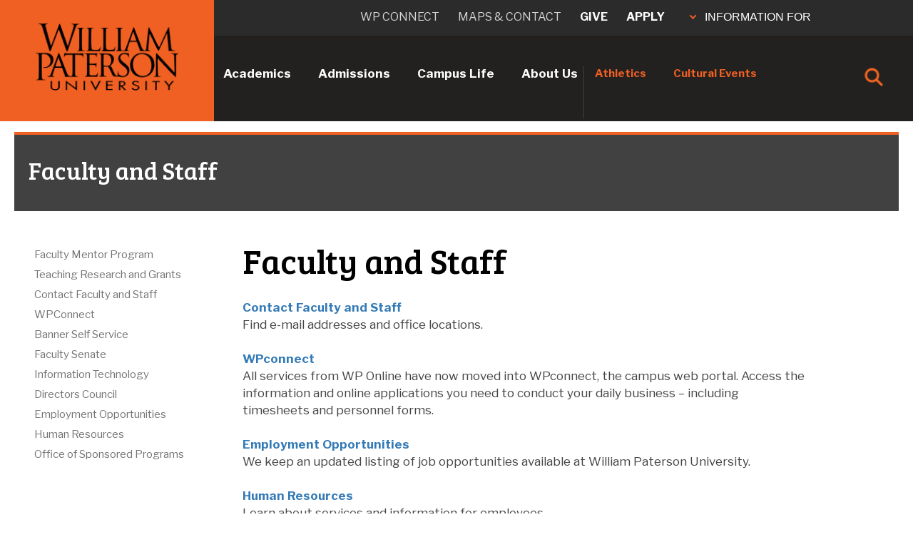

--- FILE ---
content_type: text/html;charset=UTF-8
request_url: https://www.wpunj.edu/faculty-and-staff/
body_size: 13386
content:
<!doctype html>
<html lang="en">
<head>



 






<!-- VERSION 2 10.31.23 -->

<meta charset="utf-8">
<meta http-equiv="X-UA-Compatible" content="IE=edge">
<meta name="viewport" content="width=device-width,initial-scale=1.0, maximum-scale=1.0">

<link rel="apple-touch-icon" href="/template/wp17/images/wp-button.png">



      <title>Faculty and Staff</title>
  
  <link rel="canonical" href="https://www.wpunj.edu/faculty-and-staff/" />
  <meta name="description" content="Faculty and Staff at William Paterson University of New Jersey" />








  <meta property="og:type" content="website" />
  <meta property="og:site_name" content="William Paterson University" />
  <meta property="og:url" content="https://www.wpunj.edu/faculty-and-staff/" />
  <meta property="og:title" content="Faculty and Staff" />
  <meta property="og:description" content="Faculty and Staff at William Paterson University of New Jersey" />
  <meta property="og:image" content="https://www.wpunj.edu/template/images/WP-Stacked-Logo-social.jpg" />
  <meta property="og:image:secure_url" content="https://www.wpunj.edu/template/images/WP-Stacked-Logo-social.jpg" />
  <meta property="og:image:width" content="1200" />
  <meta property="og:image:height" content="630" />
  <meta property="og:image:alt" content="William Paterson University mark" />


<!-- Twitter Card (mirror OG exactly) -->
<meta name="twitter:card" content="summary_large_image">
<meta name="twitter:site" content="@wpunj_edu">
<meta name="twitter:title" content="Faculty and Staff">
<meta name="twitter:description" content="Faculty and Staff at William Paterson University of New Jersey">
<meta name="twitter:image" content="https://www.wpunj.edu/template/images/WP-Stacked-Logo-social.jpg">
<meta name="twitter:image:alt" content="William Paterson University mark">


<link rel="preconnect" href="https://fonts.googleapis.com">
<link rel="preconnect" href="https://fonts.gstatic.com" crossorigin>
<link href="https://fonts.googleapis.com/css?family=Bree+Serif" rel="stylesheet" type="text/css">
<link href="https://fonts.googleapis.com/css?family=Oswald" rel="stylesheet" type="text/css">
<link href="https://fonts.googleapis.com/css?family=Open+Sans:400,700" rel="stylesheet">
<link href="https://fonts.googleapis.com/css?family=Open+Sans+Condensed:300,700" rel="stylesheet">
<link href="https://fonts.googleapis.com/css2?family=Libre+Franklin:ital,wght@0,100..900;1,100..900&display=swap" rel="stylesheet">
<link rel="stylesheet" href="https://use.typekit.net/jam1gzt.css">
<link rel="stylesheet" type="text/css" href="/template/ecus/css/animate.css">
<link rel="stylesheet" type="text/css" href="/template/ecus/css/liquid-slider.css">

<link href="//www.wpunj.edu/template/wp24/css/style.css"  rel="stylesheet" type="text/css">
<link href="//www.wpunj.edu/template/wp24/css/temp.css"  rel="stylesheet" type="text/css">
<link href="//www.wpunj.edu/template/wp24/css/btn.css"  rel="stylesheet" type="text/css">
<link href="//www.wpunj.edu/template/wp17/css/print.css"  rel="stylesheet" type="text/css">

<script src="//code.jquery.com/jquery-3.2.1.min.js"></script>
<script src="https://kit.fontawesome.com/e32e9c1070.js" crossorigin="anonymous"></script>
<script src="/template/wp21/accordion-new.js"></script>

<style>
@font-face {
  font-family: 'Strive-Regular';
  src: url('/template/wp24/fonts/Strive-Regular.otf') format('opentype');
}
</style>

<!-- Google Tag Manager (one copy) -->
<script>
(function(w,d,s,l,i){w[l]=w[l]||[];w[l].push({'gtm.start':
new Date().getTime(),event:'gtm.js'});var f=d.getElementsByTagName(s)[0],
j=d.createElement(s),dl=l!='dataLayer'?'&l='+l:'';j.async=true;j.src=
'https://www.googletagmanager.com/gtm.js?id='+i+dl;f.parentNode.insertBefore(j,f);
})(window,document,'script','dataLayer','GTM-KJ9PBLG');
</script>

<!-- Meta Pixel (both IDs, single loader) -->
<script>
!function(f,b,e,v,n,t,s){if(f.fbq)return;n=f.fbq=function(){n.callMethod?
n.callMethod.apply(n,arguments):n.queue.push(arguments)};if(!f._fbq)f._fbq=n;
n.push=n;n.loaded=!0;n.version='2.0';n.queue=[];t=b.createElement(e);t.async=!0;
t.src=v;s=b.getElementsByTagName(e)[0];s.parentNode.insertBefore(t,s)}
(window,document,'script','https://connect.facebook.net/en_US/fbevents.js');
fbq('init','2304197563077597');
fbq('init','156396723328886');
fbq('track','PageView');
</script>
<noscript>
  <img height="1" width="1" style="display:none"
       src="https://www.facebook.com/tr?id=2304197563077597&ev=PageView&noscript=1"/>
  <img height="1" width="1" style="display:none"
       src="https://www.facebook.com/tr?id=156396723328886&ev=PageView&noscript=1"/>
</noscript>



</head>

<body>

<div class="mMenuBtnSide">
   <img src="/template/wp24/images/mobile-menu-new.png" alt="mMenu" class="mMenuIcon" />
</div>

<div class="explorePageMenu"><span class="explorePageMenuArrow"></span>In this Section</div>

<!------------------------->
<!-- GLOBAL MOBILE MENU -->
<!------------------------>
<div class="globalMenuMobilePanel">

    <ul class="mobile-menu microMenuText">
      <li><a href="/academics/index.html" target="_parent">Academics</a></li>
      <li><a href="/admissions/index.html" target="_parent">Admissions</a></li>
      <li><a href="/campus-life/index.html" target="_parent">Campus Life</a></li>
      <li><a href="/about-us/index.html">About Us</a></li>
    </ul>
    
    <ul class="mobile-menu miniMenuText">
      <li><a href="//www.wpupioneers.com" target="_parent">Athletics</a></li>
      <li><a href="//www.wpunj.edu/wppresents/" target="_parent">Cultural Events</a></li>
    </ul>
    
    <div class="InfoMobileText">
      <p>INFORMATION FOR</p>
    </div>
    
    <ul class="smallMobileMenuText">
      <li><a href="/admissions/" target="_parent">Prospective Students</a></li>
      <li><a href="/enrolled/" target="_parent">Current Students</a></li>
      <li><a href="/faculty-and-staff/" target="_parent">Faculty & Staff</a></li>
      <li><a href="//www.wpunj.edu/parents-and-family/">Parents & Family</a></li>
      <li class="smallMobileMenuText"><a href="//www.wpunj.edu/giving/" target="_parent">Donors</a></li>
      <li class="smallMobileMenuText"><a href="//www.wpunj.edu/alumni/" target="_parent">Alumni</a></li>
      <li class="smallMobileMenuText"><a href="//www.wpunj.edu/community/" target="_parent">Our Local Community</a></li>
    </ul>
    
    <div class="divcontainIt">
        <div class="topdivContainIt">
            <div><a href="http://wpconnect.wpunj.edu" target="_parent">WP CONNECT</a></div>
            <div><a href="/directories/maps-and-contacts/index.html" target="_parent">MAPS & CONTACT</a></div>
        </div>
        <div class="bottomdivContainIt">
            <div><a href="https://www.wpunj.edu/giving/">GIVE</a></div>
            <div><a href="/admissions/apply-now.html">APPLY</a></div>
        </div>
    </div>
</div>
    

<!------------------------>
<!-- END GLOBAL MOBILE MENU -->
<!------------------------>


<div class="darkblackfill">

    <div class="smallMenuText mobile-menu" id="page-mobile-menu"> </div>

</div>



<!-- Mobile Menu End -->

<!-- Header -->
<header>
    <div id="topnav">
        <div class="orangebar">&nbsp;</div>
        <div class="logo">
            <a href="//www.wpunj.edu/home/index.html"><img src="/template/wp24/images/wpStackedBlack.png" alt="WP logo black" /></a>
        </div>   
        <div class="logoMobile">
            <a href="//www.wpunj.edu/home/index.html"><img src="/template/wp24/images/wp-two-line-logo.png" alt="WP logo two line" /></a>

            <!-- MOBILE SEARCH CONTAINER -->
            <div class="searchContainerOuterM">                     
                <div class="searchContainerM">
                    <div class="searchIconM" id="searchIconM"> <img class="searchImgM" 
                            src="[data-uri]"
                            alt="Search Icon" /> 
                    </div>
                <div class="closeIconM" id="closeIconM"> 
                    <img src="[data-uri]"> 
                </div>
                
                <div class="searchBarContainerM">
                    <form name="searchForm" id="searchForm" action="https://wpconnect.wpunj.edu/directories/search/" role="search">
                      <input name="q" id="headsearchfield2" maxlength="50" type="text" placeholder="Enter Search Criteria" aria-label="Search through the wpunj website">
                      <input type="hidden" name="domains" value="wpunj.edu">
                      <input type="hidden" name="sitesearch" value="wpunj.edu">
                    </form>
                    <div class="searchArrowM" id="search-ArrowM"> 
                        <img class="searchArrowImgM" width="40" height="40" onclick="submitSearchFormM();" 
                                    src="[data-uri]" 
                                    alt="Search Arrow" /> 
                    </div>
                </div>
            </div>
        </div>  
    </div> 
    <!-- END MOBILE SEARCH CONTAINER --> 
                       
                       
    <nav role="navigation">
		<ul class="top-menu">
      		<li>
      		    <a id="academicsBtn" href="//www.wpunj.edu/academics/index.html">Academics</a>
       		    <div class="hovermenu">
           	    	<div class="hoverback">
                        <div>
                    		<h5>Academic Programs</h5>
                            <ul>
                                <li><a href="/academics/index.html">Program Search</a></li>
                                <li><a href="//www.wpunj.edu/ucc/index.html">University Core Curriculum</a></li>
                                <li><a href="https://selfservice9.wpunj.edu/StudentRegistrationSsb/ssb/term/termSelection?mode=search">Course Offerings by Semester</a></li>
                                <li><a href="//www.wpunj.edu/registrar/registration/">Register for Classes</a></li>
                                <li><a href="https://academiccatalog.wpunj.edu/index.php">Undergraduate Catalog</a></li>
                                <li><a href="https://academiccatalog.wpunj.edu/index.php?catoid=43">Graduate Catalog</a></li>
                                <li><a href="//www.wpunj.edu/academics/online-degree-programs/index.html">Online Degree Programs</a></li>
                                <li><a href="//www.wpunj.edu/academics/alternate-credentials/index.html">Alternate Credentials</a></li>
                                <li><a href="/academics/undergraduate-research/">Student Research, Scholarship, and Creative Expression</a></li>
                            </ul>
                        </div>
                                
                        <div>
                            <h5>Academic Resources</h5>
                            <ul>
                                <li><a href="//www.wpunj.edu/academicsupport/">Academic Support Services</a></li>
                                <li><a href="//www.wpunj.edu/advisement-center/">Advisement Center</a></li>
                                <li><a href="//www.wpunj.edu/library/">Library</a></li>
                                <li><a href="//www.wpunj.edu/it/">Information Technology</a></li>
                                <li><a href="http://bb.wpunj.edu/">Blackboard</a></li>
                                <li><a href="/provost/calendars/index.html">Academic Calendar</a></li>
                                <li><a href="//www.wpunj.edu/career-center/">Career Development</a></li>
                                <li><a href="//www.wpunj.edu/career-center">Internships</a></li>
                                <li><a href="//www.wpunj.edu/cie/index.html">Center for International Education</a></li>
                                <li><a href="//www.wpunj.edu/cie/programs/">Study Abroad</a></li>
                                <li><a href="https://wpconnect.wpunj.edu/directories/staff-directory.cfm">Faculty & Staff Directory</a></li>
                            </ul>
                        </div>
                                
                                
                        <div>
                            <h5>Colleges & <br>Academic Units</h5>
                            <ul>
                                <li>
                                    <a href="//www.wpunj.edu/academics/colleges-departments.html">Colleges & Departments</a>
									<ul>
										<li><a href="//www.wpunj.edu/cpe/">College of Adult and Professional Studies</a></li>
										<li><a href="//www.wpunj.edu/cohss/">College of Arts, Humanities, and Social Sciences</a></li>
										<li><a href="//www.wpunj.edu/ccob/">Cotsakos College of Business</a></li>
										<li><a href="//www.wpunj.edu/coe/">College of Education</a></li>
										<li style="border:none;"><a href="//www.wpunj.edu/cosh/">College of Science and Health</a></li>
									</ul>
                                </li>
                                
                                
                                
								<li><a href="//www.wpunj.edu/mercer/index.html">WPUNJ at Mercer</a></li>
								<li><a href="/honors-program/index.html">Honors College</a></li>
                                <li><a href="//www.wpunj.edu/academics/special-programs.html">Special Programs</a></li>
                                <li><a href="//www.wpunj.edu/provost/">Office of the Provost</a></li>
                            </ul>
                        </div>
                                                              

            </li>
                        <li><a id="admissionsBtn" href="//www.wpunj.edu/admissions/index.html">Admissions</a>
                     		<div class="hovermenu">
                       			<div class="hoverback">
                       				<div><a href="//www.wpunj.edu/admissions/undergraduate/"><h5>Undergraduate Admissions</h5></a>
                                    <ul>
                      
					<li><a href="//www.wpunj.edu/admissions/undergraduate/apply.html" onclick="tclick('Undergraduate', 'applyTemplate');">Apply Now</a></li>
					<li><a href="//www.wpunj.edu/admissions/undergraduate/undergraduate-events.html">Visit Campus</a></li>
                                         <li><a href="//www.wpunj.edu/admissions/undergraduate/affording-wpu.html">Funding Your Education</a></li>
                                        <li><a href="/admissions/undergraduate/experience-wp/">Discover the WP Experience</a></li>
                                        <li><a href="https://apply.wpunj.edu/register/RequestInfo" onclick="tclick('Undergraduate', 'requestInfo');">Request Information </a></li>
					                    <li><a href="http://academiccatalog.wpunj.edu/index.php">Course Catalog</a></li>
                                         <li><a href="//www.wpunj.edu/admissions/undergraduate/check-my-status.html">My Application Status</a></li>
                                         <li><a href="https://wpunj.edu/admissions/international/freshman/index.html">International Students</a></li>
                                         <li><a href="//www.wpunj.edu/admissions/undergraduate/accepted-students/">Accepted Students</a></li>
					<li><a href="//www.wpunj.edu/admissions/undergraduate/school-counselors.html">School Counselors</a></li>
					<li><a href="//www.wpunj.edu/admissions/undergraduate/for-parents-and-family">Parents & Family</a></li>
					<li><a href="//www.wpunj.edu/admissions/undergraduate/contact.html">Contact Admissions</a></li>
                                    </ul>
                          </div>
                                
                                <div>
										<a href="//www.wpunj.edu/admissions/graduate/"><h5>Graduate Admissions</h5></a>
<ul>
    <li><a href="/admissions/graduate/about-us">About Us</a></li>
    <li><a href="/admissions/graduate/programs.html">Graduate Academic Programs</a></li>
    <li><a href="/admissions/graduate/how-to-apply">Apply Now</a></li>
    <li><a href="/admissions/graduate/prospective-students/my-status.html">My Application Status</a></li>
    <li><a href="/admissions/graduate/admitted-students">Admitted Students</a></li>
    <li><a href="/admissions/international/graduate/index.html">International Students</a></li>
    <li><a href="/admissions/graduate/prospective-students">Prospective Students</a></li>
    <li><a href="/admissions/graduate/events.html">Upcoming Events</a></li>
    <li><a href="/admissions/graduate/prospective-students/faq.html">FAQ</a></li>
</ul>
                             
                </div>
                                
                                
                                <div>
									<a href="//www.wpunj.edu/admissions/international/"><h5>International Students</h5></a>
                                    <ul>
                                        <li><a href="http://wpunj.edu/admissions/international/freshman/index.html">Freshman</a></li>
                                        <li><a href="http://wpunj.edu/admissions/international/transfer/index.html">Transfer</a></li>
                                        <li><a href="http://wpunj.edu/admissions/international/graduate/index.html">Graduate</a></li>
                                    </ul>

									<h5>Learn About WP</h5>
                                    <ul>
                                        <li><a href="/admissions/undergraduate/visit.html" onclick="tclick('Undergraduate', 'campusTour');">Visit the Campus</a></li>
                                        <li><a href="/virtualtour/">Take a Virtual Tour</a></li>
                                        <li><a href="/admissions/undergraduate/experience-wp/">Experience WP</a></li>
                                    </ul>
                </div>
                                
   
             			</li>
                        <li><a id="campuslifeBtn" href="//www.wpunj.edu/campus-life/index.html">Campus Life</a>
                     		<div class="hovermenu">
                       			<div class="hoverback">
                       				<div>
<h5>Activities</h5>
                                    <ul>
                                         <li><a href="http://pioneerlife.wpunj.edu/">Pioneer Life Portal</a></li>
                                         <li><a href="http://wpupioneers.com/">Athletics</a></li>
                                         <li><a href="//www.wpunj.edu/wppresents/">Arts on Campus</a></li>
                                         <li><a href="//www.wpunj.edu/campus-activities/">Campus Activities</a></li>
                                         <li><a href="/civic-engagement/">Civic Engagement</a></li>
                                         <li><a href="//www.wpunj.edu/directories/clubs-and-organizations.html">Clubs & Organizations</a></li>
                                         <li><a href="//www.wpunj.edu/reccenter/club-sports.html">Club Sports</a></li>
                                         <li><a href="//www.wpunj.edu/reccenter/index.html">Recreational Services</a></li>
                                         <li><a href="//www.wpunj.edu/sga/index.html">Student Government Association (SGA)</a></li>
                                         <li><a href="//www.wpunj.edu/calendar/index.html">Weekly Calendar</a></li>
                                    </ul>
<h5>Housing & Dining</h5>
                                    <ul>
                                         <li><a href="//www.wpunj.edu/hospitality/dining-services/">Dining Services</a></li>
                                         <li><a href="//www.wpunj.edu/hospitality/">Hospitality Services</a></li>
                                         <li><a href="//www.wpunj.edu/reslife/">Housing - Residence Life</a></li>
                                    </ul>

                             
                </div>
                                
                                
                                <div>
<h5>Transportation</h5>
                                    <ul>
                                         <li><a href="//www.wpunj.edu/commuter/">Commuter Services</a></li>
                                         <li><a href="//www.wpunj.edu/commuter/services.html">Transportation Services</a></li>
                                         <li><a href="//www.wpunj.edu/dotAsset/252750.pdf">WP Shuttle Bus Schedules [pdf]</a></li>
                                    </ul>

<h5>Resources</h5>
                                    <ul>
                                         <li><a href="//www.wpunj.edu/enrolled/student-development/index.html">Division of Student Development</a></li>
                                         <li><a href="//www.wpunj.edu/student-conduct/student-handbook/">Student Handbook (policies and resources)</a></li>
                                         <li><a href="http://www.bkstr.com/Home/10001-10151-1?demoKey=d">University Bookstore</a></li>
                                         <li><a href="//www.wpunj.edu/directories/offices-and-departments.html">Other Departments</a></li>
                                         <li><a href="//www.wpunj.edu/webmaster/contact.html">Website Comments</a></li>
                                    </ul>
                                    <!-- Equity and Inclusion -->
                                    <h5>Equity & Inclusion</h5>
                                    <ul>
                                         <li><a href="/Institutional-Equity-and-Diversity/">Division of Equity and Inclusion</a></li>
                                         <li><a href="/osdi/">Office for Student Diversity and Inclusion</a></li>
                                    </ul>
                                    <!-- /Equity and Inclusion -->
                </div>

   <div>
<h5>Services</h5>
                                    <ul>
                                         <li><a href="//www.wpunj.edu/accessibilityresourcecenter/">Accessibility Resource Center (Disability Services)</a></li>
                                         <li><a href="//www.wpunj.edu/career-center/">Career Development</a></li>
                                         <li><a href="/coe/child-development-center">Child Development Center</a></li>
                                         <li><a href="//www.wpunj.edu/enrolled/student-development/dean-of-students/">Dean of Students</a></li>
                                         <li><a href="//www.wpunj.edu/event-services/index.html">Events and Conference Services</a></li>
                                         <li><a href="/studentaccounts/">Student Accounts (Bursar)</a></li>
                                         <li><a href="/centerss/">Student Enrollment Services</a></li>
                                         <li><a href="//www.wpunj.edu/veterans/">Veteran/Military Services</a></li>
                                    </ul>
<h5>Health & Safety</h5>
                                         <ul>
                                         <li><a href="//www.wpunj.edu/police/">University Police</a></li>
                                         <li><a href="https://itwiki.wpunj.edu/index.php/Emergency_Notifications#Rave_Guardian_App">Rave Guardian Mobile App</a></li>
                                         <li><a href="//www.wpunj.edu/health-wellness/">Counseling, Health, & Wellness Center</a></li>
                                         <li><a href="//www.wpunj.edu/police/SafeWalkFlyer.pdf">Safe Walk Escort Service</a></li>
                                         </ul>

                </div>
                                
   
           				  </div>
                        </li>
                        <li><a id="aboutusBtn" href="//www.wpunj.edu/about-us/index.html">About Us</a>
                          <div class="hovermenu">
                          	<div class="hoverback">
                          		 <div>
<h5>What's Happening</h5>
                                         <ul>
                                           <li><a href="//www.wpunj.edu/news/">University News</a></li>
                                           <li><a href="//www.wpunj.edu/calendar/">Events Calendar</a></li>
                                           <li><a href="//www.wpunj.edu/wppresents/">Arts on Campus</a></li>
                                           <li><a href="//www.wpunj.edu/social-media/social-media-directory.html">Social Media Directory</a></li>
                                         </ul>
                            
<h5>Community</h5>
                                         <ul>
                                           <li><a href="/coe/child-development-center">Child Development Center</a></li>
                                           <li><a href="/civic-engagement/">Civic Engagement</a></li>
                                           <li><a href="/about-us/consumer-information.html">Consumer Information</a></li>
                                           <li><a href="/human-resources/jobs-careers-comp/employment-opportunities">Employment Opportunities</a></li>
                                           <li><a href="/about-us/hsi.html">Hispanic-Serving Institution</a></li>
                                           <li><a href="//www.wpunj.edu/community">Our Community</a></li>
                                           <li><a href="//www.wpunj.edu/police/">University Police</a></li>
										   <li><a href="/sustainability/">University Sustainability</a></li>
                                         </ul>
                             
                </div>




                                <div>
<h5>About WP</h5>
                                         <ul>
                                           <li><a href="https://wpconnect.wpunj.edu/directories/offices-standalone.cfm">All Departments</a></li>
                                           <li><a href="//www.wpunj.edu/about-us/university-facts.html">University Facts</a></li>
                                           <li><a href="//www.wpunj.edu/about-us/history/">Our History</a></li>
                                           <li><a href="//www.wpunj.edu/about-us/university-background.html">Our Background</a></li>
                                           <li><a href="//www.wpunj.edu/about-us/mission.html">Mission, Vision, and Core Values</a></li>
                                           <li><a href="//www.wpunj.edu/about-us/honors_awards.html">Honors and Awards</a></li>
                                           <li><a href="//www.wpunj.edu/annual-report">University Annual Report</a></li>  
                                           <li><a href="/institutional-effectiveness/accountability/student-achievements">Student Achievements</a></li>
                                           <li><a href="//www.wpunj.edu/virtualtour/">University Virtual Tour</a></li>
                                           <li><a href="//www.wpunj.edu/alumni/">Our Alumni</a></li>
                                           <li><a href="//www.wpunj.edu/giving/">Giving to WP</a></li>
                                           <li><a href="//www.wpunj.edu/policies/">University Policies</a></li>
                                           <li><a href="//www.wpunj.edu/about-us/public_record_request.html">Open Public Records Request</a></li>
                                           <li><a href="//www.wpunj.edu/about-us/strategic-planning.html">Strategic Plan</a></li>
                                         </ul>
                                         
                                         <!-- Diversity and Inclusion -->
                                    <h5>Equity & Inclusion</h5>
                                    <ul>
                                         <li><a href="/Institutional-Equity-and-Diversity/">Division of Equity and Inclusion</a></li>
                                         <li><a href="/osdi/">Office for Student Diversity and Inclusion</a></li>
                                    </ul>
                                    <!-- /Diversity and Inclusion -->
                             
                </div>


                                <div>
									<a href="//www.wpunj.edu/administration/"><h5>Administration</h5></a>
                                        <ul>
                                            <li><a href="//www.wpunj.edu/university/BoardOfTrustees/index.html">Board of Trustees</a></li>
                                            <li><a href="//www.wpunj.edu/president/">Office of the President</a></li>
                                            <li><a href="//www.wpunj.edu/provost/">Provost and Academic Affairs</a></li>
                                            <li><a href="//www.wpunj.edu/avp-administration/">Administration, Capital Planning, and Physical Plant Operations</a></li>
                                            <li><a href="//www.wpunj.edu/enrollment-mng/">Enrollment Management</a></li>
                                            <li><a href="/Institutional-Equity-and-Diversity/">Equity and Inclusion</a></li>
                                            <li><a href="//www.wpunj.edu/office-of-the-controller/">Finance and Controller</a></li>
                                            <li><a href="//www.wpunj.edu/general-counsel/">General Counsel</a></li>
                                            <li><a href="//www.wpunj.edu/human-resources/">Human Resources</a></li>
                                            <li><a href="//www.wpunj.edu/it/">Information Technology</a></li>
                                            <li><a href="//www.wpunj.edu/giving/">Institutional Advancement</a></li>
                                            <li><a href="//www.wpunj.edu/mpr/">Marketing and Public Relations</a></li>
                                            <li><a href="//www.wpunj.edu/strategic-initiatives-and-university-relations/">Strategic Initiatives and University Relations</a></li>
                                            <li><a href="//www.wpunj.edu/enrolled/student-development/">Student Development</a></li>
                                        </ul>
                             
                </div>




                        </li>
                        <li><a id="athleticsBtn" class="orangeGlobalMenu" href="http://wpupioneers.com/">Athletics</a></li>
                        <li><a class="orangeGlobalMenu" href="/culture/">Cultural Events</a></li>
                        <li>
                            <!-- SEARCH CONTAINER -->
<div class="searchContainer">
    <div class="searchIcon" id="searchIcon">
        <img class="searchImg" 
                src="[data-uri]"
                alt="Search Icon" />
    </div>
    <div class="closeIcon" id="closeIcon">
        <img 
            src="[data-uri]">
    </div>
    <div class="searchbarContainer">
        <form name="searchForm" id="searchForm" action="https://wpconnect.wpunj.edu/directories/search/" role="search">
            <input name="q" id="headsearchfield1" maxlength="50" type="text" placeholder="Enter Search Criteria" aria-label="Search through the wpunj website">
            <input type="hidden" name="domains" value="wpunj.edu">
            <input type="hidden" name="sitesearch" value="wpunj.edu">      
        </form>
        <div class="searchArrow" id="search-Arrow">
            <img class="searchArrowImg" width="40" height="40" onclick="submitSearchForm();" 
                src="[data-uri]" 
                alt="Search Arrow" />
        </div>
    </div>
</div>
                            <!-- END SEARCH CONTAINER -->
                        </li>
                    </ul>
              </nav>
              
              <div class="uppernavBkgnd">
              		<ul class="uppernav">
                        <li><a  href="http://wpconnect.wpunj.edu/">WP connect</a></li>
                        <li><a href="/directories/maps-and-contacts/index.html">Maps & Contact</a></li>
                        <li><a class="orangeGlobalMenu orangeGlobalMenuTop"  href="/giving/" >Give</a></li>
                        <li><a class="orangeGlobalMenu orangeGlobalMenuTop" href="//www.wpunj.edu/admissions/apply-now.html">Apply</a></li>
                        <li>
                         <button id="infoForTrigger" onclick="myFunction()">
    <span class="infoForArrow"></span> INFORMATION FOR
</button>

<div id="infoFor">
    <ul>
        <li><a href="//www.wpunj.edu/admissions">Prospective Students</a></li>
        <li><a href="//www.wpunj.edu/enrolled/">Current Students</a></li>
        <li><a href="//www.wpunj.edu/faculty-and-staff/">Faculty & Staff</a></li>
        <li><a href="//www.wpunj.edu/parents-and-family/">Parents & Family</a></li>
        <li><a href="//www.wpunj.edu/giving/">Donors</a></li>
        <li><a href="//www.wpunj.edu/alumni/">Alumni</a></li>
        <li><a href="//www.wpunj.edu/community/">Our Local Community</a></li>
    </ul>
</div>
                            
                        </li>
                        
                    </ul>
                    </div>
  <!-- script for MOBILE search container --> 
<script>
    $(document).ready(function () {
        const searchIconM = $("#searchIconM");
        const closeIconM = $("#closeIconM");
        const searchBarContainerM = $(".searchBarContainerM");

        // Hide the search bar container and show the search icon on page load
        searchBarContainerM.hide();
        closeIconM.hide();
        searchIconM.show();

        searchIconM.on("click", function () {
            searchBarContainerM.fadeIn(400); // 400 milliseconds
            closeIconM.show(); // No animation for close icon
            searchIconM.hide(); // No animation for search icon
            $('#headsearchfield2').focus(); // Focus the search field
        });

        closeIconM.on("click", function () {
            searchBarContainerM.fadeOut(400);
            closeIconM.hide(); // No animation for close icon
            searchIconM.show(); // No animation for search icon
        });

        // Add keydown event to the search field
        $('#headsearchfield2').keydown(function (event) {
            if (event.keyCode == 13) { // 13 is the Enter key
                event.preventDefault(); // Prevent the default form submit
                submitSearchFormM();
            }
        });
    });

function submitSearchFormM() {
    const searchField = document.getElementById('headsearchfield2');
    const searchTerm = searchField.value.trim();
    if (searchTerm !== '') {
        window.location.href = 'https://wpconnect.wpunj.edu/directories/search/?q=' + encodeURIComponent(searchTerm);
    } else {
        alert('Please enter a search term.');
    }
}
</script>                  
<!-- script for search container --> 
<script>
    $(document).ready(function () {
        const searchIcon = $("#searchIcon");
        const closeIcon = $("#closeIcon");
        const searchBarContainer = $(".searchbarContainer");

        // Hide the search bar container and show the search icon on page load
        searchBarContainer.hide();
        closeIcon.hide();
        searchIcon.show();

        searchIcon.on("click", function () {
            searchBarContainer.fadeIn(400); // 400 milliseconds
            closeIcon.show(); // No animation for close icon
            searchIcon.hide(); // No animation for search icon
            $('#headsearchfield1').focus(); // Focus the search field
        });

        closeIcon.on("click", function () {
            searchBarContainer.fadeOut(400);
            closeIcon.hide(); // No animation for close icon
            searchIcon.show(); // No animation for search icon
        });

        // Add keydown event to the search field
        $('#headsearchfield1').keydown(function (event) {
            if (event.keyCode == 13) { // 13 is the Enter key
                event.preventDefault(); // Prevent the default form submit
                submitSearchForm();
            }
        });
    });

function submitSearchForm() {
    const searchField = document.getElementById('headsearchfield1');
    const searchTerm = searchField.value.trim();
    if (searchTerm !== '') {
        window.location.href = 'https://wpconnect.wpunj.edu/directories/search/?q=' + encodeURIComponent(searchTerm);
    } else {
        alert('Please enter a search term.');
    }
}

</script>



<!-- script for information for panel -->
<script>
function myFunction() {
    $("#infoFor").slideToggle("slow");
}
</script>  

<!-- script for global mobile menu panel -->
  <script>
$(document).ready(function() {
    $('.mMenuBtnSide').click(function() {
        $('.globalMenuMobilePanel').slideToggle('slow');
    });

});

</script>
                
                  
        	</div>                               
        </header>   
        
        

        
          <div class="header-spacer" >&nbsp;</div>
   

<section id="heading" >
<h2>Faculty and Staff</h2>
              
</section>

  <div class="site-wrap" >



<!-- page menu --->

<div id="secondmenu" aria-hidden="true" >
<div class="darkblackfill menu">
</div> 

</div>


<!-- global mobile menu --->
<div>
  </div>
  <script>
$(document).ready(function() {
    $('.explorePageMenu').click(function() {
        $('.darkblackfill').slideToggle('slow');
    });

    $(window).resize(function() {
        if ($(window).width() > 1024) {
            $('.darkblackfill').slideUp('slow');
        }
    });
});

</script>




 <main role="main">          
 <section class="subpage content">
     <div class="container-fluid clearfix padding" >
        <div class="row" >
        
        
         
     
        
        
        <div class="col-md-2 col-fix-2" >
                  
                  



 
  








    
    
            
                
           
        
        
     	




            
    











       <div class="menu-nav" role="navigation">
    
<ul>
      
     <li>       <a href='/faculty-and-staff/faculty-mentor-program' target='_self'>Faculty Mentor Program</a>
            
                      </li>
      
     <li>       <a href='http://www.wpunj.edu/faculty-and-staff/teaching_research_grants.html' target='_self'>Teaching Research and Grants</a>
            
                      </li>
      
     <li>       <a href='https://wpconnect.wpunj.edu/directories/staff-directory.cfm' target='_self'>Contact Faculty and Staff</a>
            
                      </li>
      
     <li>       <a href='https://wpconnect.wpunj.edu' target='_self'>WPConnect</a>
            
                      </li>
      
     <li>       <a href='https://selfservice9.wpunj.edu/EmployeeSelfService/ssb/hrDashboard#/hrDashboard' target='_self'>Banner Self Service</a>
            
                      </li>
      
     <li>       <a href='http://www.wpunj.edu/senate/' target='_self'>Faculty Senate</a>
            
                      </li>
      
     <li>       <a href='http://www.wpunj.edu/it/' target='_self'>Information Technology</a>
            
                      </li>
      
     <li>       <a href='http://www.wpunj.edu/directors-council/' target='_self'>Directors Council</a>
            
                      </li>
      
     <li>       <a href='http://webapps.wpunj.edu//emps/jobs/positions.cfm?category=A' target='_self'>Employment Opportunities</a>
            
                      </li>
      
     <li>       <a href='http://wpunj.edu/human-resources' target='_self'>Human Resources</a>
            
                      </li>
      
     <li>       <a href='http://www.wpunj.edu/osp/' target='_self'>Office of Sponsored Programs</a>
            
                      </li>
  </ul>
</div>



                  

 



<div data-device-sort="1" ></div>


                </div>
       
       <div class="col-md-8" >
       
       
          
                                         
 <!-- all content -->
<div class="fs-header"><!-- left content -->
<div class="fs-content1">
<h1 class="fs-h1">Faculty and Staff</h1>
</div>
<!-- right content -->
<div class="fs-content2"><!-- default button --> <!--
        <div class="blue btn">
            <a href="http://wpconnect.wpunj.edu">
                WP Connect
                <img src="/template/wp17/images/arrow.png" srcset="/template/wp17/images/arrow@2x.png 2x, /template/wp17/images/arrow@3x.png 3x" alt="arrow" class="arrow">
            </a>
        </div>
        --></div>
</div><p><strong><a href="https://wpconnect.wpunj.edu/directories/staff-directory.cfm">Contact Faculty and Staff</a></strong><br />Find e-mail addresses and office locations.<br /><br /><a href="https://webapps.wpunj.edu"><strong>WPconnect</strong><br /></a>All services from WP Online have now moved into WPconnect, the campus web portal. Access the information and online applications you need to conduct your daily business &ndash; including timesheets and personnel forms.<br /><br /><strong><a href="https://webapps.wpunj.edu//emps/jobs/positions.cfm?category=A">Employment Opportunities</a></strong><br />We keep an updated listing of job opportunities available at William Paterson University.<br /><br /><strong><a href="/human-resources">Human Resources</a></strong><br />Learn about services and information for employees.<br /><br /><strong><a href="/it">Information Technology</a></strong><br />Set up your e-mail account and access to WPconnect. You will also find troubleshooting information for your e-mail, voice and telephone services, software programs, and other computer-related issues.<br /><br /><strong><a href="/faculty-and-staff/teaching_research_grants.html">Teaching Support</a></strong><br />Link to University sites which promote innovative teaching and effective learning.<br /><br /><strong><a href="/faculty-and-staff/teaching_research_grants.html">Research Support</a></strong><br />Links to University research opportunities.<br /><a href="/faculty-and-staff/teaching_research_grants.html"><br /><strong>Grants Support</strong></a><br />Links to University funding opportunities and instructions.</p>
<p><strong><a href="/provost/assets/Faculty Travel Application - fillable PDF (002)_application_no date.pdf" target="_blank" rel="noopener" title="Faculty Travel Support">Faculty Travel Support</a></strong><br />Links to Travel Funding Request Form.</p>
<p><a href="/faculty-and-staff/faculty-mentor-program"><strong>Faculty Mentor Program</strong></a><br />Information and resource for Faculty Mentors.<br /><br /><a href="/senate/"><strong>Faculty Senate</strong></a><br />The Senate shares in the governance of the University by recommending and reviewing policies, and working to make policies effective.<br /><br /><strong><a href="https://selfservice9.wpunj.edu/EmployeeSelfService/ssb/hrDashboard#/hrDashboard">Banner Self Service</a></strong><br />Access to the Banner&nbsp;Employee Dashboard.</p>

    </div>

       </div>
    </div>
</section>
</main>
          
          
       
       
          
      


<!-- end program search specific code xyz -->

<style>
/* General Styles */
.footerWP24 {
    background-color: #000;
    color: #fff;
    padding: 30px 10% 10px 10%;
    height: 470px;
}
.footerWP24 img {
    max-width: 380px;
}
.footerWP24 .footerTitle {
    float: left;
    margin: 0;
}
.footerWP24 .footerBtn {
    float: right;
    margin: 0;
}
.footerWP24 .footerBtn a {
    color: #fff;
    font-family: "Bree Serif", serif;
    text-transform: uppercase;
    margin-right: 20px;
}
.footerWP24 .footerBtn a:hover {
    color: #FF6720;
    text-decoration: none;
}
.footerWP24 .orangehr {
    display: block;
    height: 1px;
    border: 0;
    border-top: 1px solid #FF6720;
    margin: 1em 0;
    padding: 0;
}
.footerWP24 .footerColumn {
    clear: both;
}
.footerWP24 .footerColumn1 {
    width: 250px;
    float: left;
    padding: 10px;
    color: #fff;
    /*! margin-bottom: 40px; */
}
.footerWP24 .footerColumn1:nth-child(4) {
    text-align: right;
}
.footerWP24 .footerColumn1 h4 {
    margin-top: 0;
    text-transform: uppercase;
    color:#ff6720 !important;
    font-size: 12px;
    font-family: "Open Sans";
    font-weight: 700;
}
.footerWP24 .footerColumn4 {
    width: 250px;
    float: right;
    padding: 10px;
    color: #fff;
     /*! margin-bottom: 40px; */
}
.footerWP24 .footerColumn4:nth-child(4) {
    text-align: left;
}
.footerWP24 .footerColumn4 h4 {
    margin-top: 0;
    text-transform: uppercase;
    color: #808080;
    font-size: 12px;
    font-family: "Open Sans";
    font-weight: 700;
}
.footerWP24 .socialMediaBtn img {
    transition: transform 0.2s; /* Add transition for smooth scaling */
}
.footerWP24 .socialMediaBtn img:hover {
    transform: scale(1.2); /* Increase scale factor */
    cursor: pointer;
}
.footerWP24 ul {
    list-style: none;
    padding: 0;
    margin: 0;
}
.footerWP24 ul li {
    margin-bottom: 10px; /* Add space between each list item */
    font-size: 18px;
}
.footerWP24 a {
    color: #fff;
}
.footerWP24 a:hover {
    color: #FF6720;
    text-decoration: none;
}
.footerWP24 .socialMediaBtn {
    margin: 10px;
}
.footerWP24 .wpConnectBtn {
    margin-top: 10px;
    float: right;
}
.footerWP24 .grayhr {
    display: block;
    height: 1px;
    border: 0;
    border-top: 1px solid #aaa;
    margin: 1em 0;
    padding: 0;
}
.footerWP24 .footerAddress {
    float: left;
}
.footerWP24 .footerAddress p {
    color: #ccc;
}
.footerWP24 .footerAddressLine {
    white-space: nowrap; /* Ensures that the address remains on a single line */
}
.footerWP24 .footerCopyright p {
    float: right;
    color: #808080;
}

/* Media Query for smaller screens */
@media screen and (max-width: 1080px) {
    .footerWP24 {
        height: 600px;
    }
    .footerWP24 .footerColumn4{
        float:none;
    }
  
    .btnDark:hover {
        color: white !important;
    }
}

/* Media Query for smaller screens */
@media screen and (max-width: 600px) {
   
    .footerWP24 {
        padding: 10px 5% 10px 5%;
        height: 970px;
    }
    .footerWP24 .footerTitle {
        float: none; /* Remove float to stack title */
        margin-bottom: 10px; /* Add margin for spacing */
    }
    .footerWP24 .footerBtn {
        margin-top: 25px;
        float: none; /* Remove float to stack buttons */
        text-align: center;
    }
    .footerWP24 .footerColumn {
        display: flex; /* Use flexbox to stack columns */
        flex-direction: column; /* Stack columns vertically */
        width: 100%; /* Auto width for full width on mobile */
    }
    .footerWP24 .footerColumn1 {
        width: 100%; /* Auto width for full width on mobile */
        margin-bottom: 20px; /* Add margin for spacing */
    }
    .footerWP24 .footerColumn1:nth-child(3) {
        display: none; /* Hide the third column on mobile */
    }
    .footerWP24 .footerColumn1:nth-child(4) {
        order: -1; /* Set the order of column 4 to -1 to move it above column 1 */
        text-align: center;
    }
    .footerWP24 .footerColumn1:nth-child(4) .social-media-buttons img {
        display: inline-block; /* Ensure the buttons are displayed inline-block */
        text-align: center;
    }
  
    .footerWP24 .footerAddressLine {
        white-space: normal; /* Allows the address to wrap to the next line on smaller screens */
        display: block; /* Ensures that it occupies full width on smaller screens */
    }
    .footerWP24 .addressSeparator {
        display: none; /* Hides the separator "|" on mobile devices */
    }
    .footerWP24 .footerAddress {
        margin-top: 20px;
    }
  
    /* Media Query for screens up to 768px */
    .footerWP24 .socialMediaBtn img {
        flex: 1 1 40%; /* Flex property to ensure two icons per row */
        max-width: 40px; /* Maximum width of icons */
    }
}

/* Media Query for screens up to 992px */
@media screen and (max-width: 992px) {
    .footerWP24 .socialMediaBtn img {
        flex: 1 1 20%; /* Flex property to ensure multiple icons per row */
        max-width: 40px; /* Maximum width of icons */
    }
}

/* Media Query for screens up to 1080px */
@media screen and (max-width: 1080px) {
    .footerWP24 {
        height: auto;
    }
}


</style>

<div class="footerWP24"> <img src="/template/wp24/images/long-logo.png?language_id=1" alt="William Paterson University logo">
  <div class="footerBtn"> <a href="https://apply.wpunj.edu/register/RequestInfo?_gl=1*16btv9f*_gcl_au*OTk2NjgxMjg1LjE3MTgzMzU1NTI.*_ga*MTE2ODU0NDkwNy4xNzE4MzM1NTUy*_ga_3ZSJRVSFBS*MTcxODgyMTEwMy4zNi4xLjE3MTg4MjYzOTYuMC4wLjA." class="bWP24Footer"><span>Request Info</span></a> <a href="/admissions/undergraduate/visit.html" class="bWP24Footer"><span>Visit</span></a> <a href="/admissions/apply-now.html" class="bWP24Footer"><span>Apply</span></a> </div>
  <div style="clear: both;"></div>
  <hr class="orangehr">
  <div class="footerColumn"> 
    <!-- COLUMN 1 -->
    <div class="footerColumn1">
      <h4>Quick Links</h4>
      <ul>
        <li><a href="/human-resources/jobs-careers-comp/employment-opportunities">Employment Opportunities</a></li>
        <li><a href="/directories/maps-and-contacts/index.html">Campus Map</a></li>
        <li><a href="https://wpconnect.wpunj.edu/webmaster/">Contact Us</a></li>
      </ul>
    </div>
    <!-- COLUMN 2 -->
    <div class="footerColumn1">
      <h4>Get Connected</h4>
      <ul>
        <li><a href="/calendar/">Event Calendar</a></li>
        <li><a href="/news/">WP News</a></li>
        <li><a href="/giving/">Give to William Paterson</a></li>
        <li><a href="/social-media/social-media-directory.html">Social Media Directory</a></li>
      </ul>
    </div>
    <!-- COLUMN 3 -->
    <div class="footerColumn1"> 
      <!-- Leave this column blank --> 
    </div>
    <!-- COLUMN 4 -->
    <div class="footerColumn4">
      <div class="socialMediaBtn"> 
      <a href="https://www.facebook.com/MyWPU/"><img src="/template/wp24/images/social-fb+1.gif?language_id=1" style="margin-right: 10px;" alt="Facebook logo"></a> 
      <a href="https://www.instagram.com/wpunj/"><img src="/template/wp24/images/social-ig+1.gif?language_id=1"  style="margin-right: 10px;" alt="Instagram logo"></a> 
      <a href="https://twitter.com/WPUNJ_EDU"><img src="/template/wp24/images/social-x+1.gif?language_id=1" style="margin-right: 10px;" alt="X-Twitter logo"></a> 
      <a href="https://www.tiktok.com/@wpunj"><img src="https://www.wpunj.edu/dA/396fea2586/social-tt.jpg?language_id=1" style="margin-right: 10px; margin-top: 10px;" alt="TikTok logo"></a> 
     <a href="https://www.linkedin.com/school/wpunj/"><img src="https://www.wpunj.edu/dA/6dbeb229ec/social-li.jpg?language_id=1" style="margin-right: 10px; margin-top:10px;" alt="LinkedIn logo"></a>
     <a href="https://youtube.com/user/WilliamPatersonU"><img src="/template/wp24/images/social-yt.gif" style="margin-right: 10px; margin-top:10px;" alt="YouTube logo"></a></div>
      
      
      <a href="https://wpconnect.wpunj.edu" class="btnBox btnDark" >WP Connect</a> </div>
  </div>
  <div style="clear: both;"></div>
  <hr class="grayhr">
  <div class="footerColumn"> 
    <!-- Address on the left -->
    <div class="footerAddress">
      <p>300 Pompton Road<span class="addressSeparator"> | </span><span class="footerAddressLine">Wayne, New Jersey 07470
        </spn>
        <br>
        (973) 720-2000</p>
    </div>
    <!-- Copyright on the right -->
    <div class="footerCopyright">
      <p>Copyright &copy; 2024 | <a href="/policies/docs/misc/Website-Privacy-Policy-220517.html">Privacy Policy</a></p>
    </div>
  </div>
</div>
<link href="https://use.fontawesome.com/releases/v5.12.0/css/all.css" rel="stylesheet">

<script  src="//www.wpunj.edu/template/wp17/scripts/bowser.js"></script>
  
<script src="//www.wpunj.edu/template/wp17/scripts/swiper.jquery.min.js"></script>

<script src="//www.wpunj.edu/template/wp17/scripts/parallax.min.js"></script>

<script src="//www.wpunj.edu/template/wp17/scripts/bootstrap.min.js"></script>

<script src="https://cdn.jsdelivr.net/npm/js-cookie@2/src/js.cookie.min.js"></script>

      <script src="/template/ecus/scripts/jquery.easing.1.3.js"></script>
        <script src="/template/ecus/scripts/jquery.touchSwipe.min.js"></script>
        <script src="/template/ecus/scripts/jquery.liquid-slider.min.js"></script>

<link rel="stylesheet" href="https://cdnjs.cloudflare.com/ajax/libs/fancybox/3.3.5/jquery.fancybox.min.css" />
<script src="https://cdnjs.cloudflare.com/ajax/libs/fancybox/3.3.5/jquery.fancybox.min.js"></script>


<script  src="//www.wpunj.edu/template/wp17/scripts/main.js"></script>

<script>


function tclick( eventType, eventAction ){
	
	//_gaq.push(['_trackEvent', eventType, eventAction, '/faculty-and-staff/index.html']);
	ga('send', 'event', eventType, eventAction, '/faculty-and-staff/index.html');
	
}



function acalog_callback(){

$('.acalog').acalogWidgetize({
            gateway: 'https://academiccatalog.wpunj.edu'
        });	
}

$(document).ready(function(){
    
   
      
    if( $('.acalog').length ){  
        
		var r = false;
      
      var ascript = document.createElement('script');
      ascript.type = 'text/javascript';
      ascript.src = 'https://academiccatalog.wpunj.edu/widget-api/widget-api.min.js';
	  ascript.onload = ascript.onreadystatechange = function() {
		if ( !r && (!this.readyState || this.readyState == 'complete') )
		{
		  r = true;
		  acalog_callback();
		}
	
	  };
      document.body.appendChild(ascript);
      
  
    
    }
 
});    
</script>
        

<!--
<script>
(function(i,s,o,g,r,a,m){i['GoogleAnalyticsObject']=r;i[r]=i[r]||function(){
(i[r].q=i[r].q||[]).push(arguments)},i[r].l=1*new Date();a=s.createElement(o),
m=s.getElementsByTagName(o)[0];a.async=1;a.src=g;m.parentNode.insertBefore(a,m)
})(window,document,'script','//www.google-analytics.com/analytics.js','ga');

ga('create', 'UA-1175595-5', 'auto' );  // Replace with your property ID.
ga('send', 'pageview');

</script>
-->

<script type="text/javascript"> _linkedin_partner_id = "683377"; window._linkedin_data_partner_ids = window._linkedin_data_partner_ids || []; window._linkedin_data_partner_ids.push(_linkedin_partner_id); </script><script type="text/javascript"> (function(){var s = document.getElementsByTagName("script")[0]; var b = document.createElement("script"); b.type = "text/javascript";b.async = true; b.src = "https://snap.licdn.com/li.lms-analytics/insight.min.js"; s.parentNode.insertBefore(b, s);})(); </script> <noscript> <img height="1" width="1" style="display:none;" alt="" src="https://dc.ads.linkedin.com/collect/?pid=683377&fmt=gif" /> </noscript>

<!-- start number replacer -->
<script type="text/javascript"><!--
vs_account_id = "fwABAWEQ5dddtwBL";
//--></script>
<script type="text/javascript" src="https://rw1.marchex.io/euinc/number-changer.js">
</script>
<!-- end ad widget -->

<!-- JavaScript for smooth scrolling 
<script type="text/javascript">
   document.addEventListener('DOMContentLoaded', function() {
    // Example: only target the social feed "See All" arrow
    const button = document.querySelector('.socialFeedLink .btnArrowDark');
    if (!button) return;

    button.addEventListener('click', function (e) {
        e.preventDefault();
        const targetElement = document.getElementById('scrollTarget');
        if (targetElement) {
            targetElement.scrollIntoView({ behavior: 'smooth' });
        }
    });
});

</script>
-->


    
</body>
</html>

--- FILE ---
content_type: text/css;charset=utf-8
request_url: https://use.typekit.net/jam1gzt.css
body_size: 382
content:
/*
 * The Typekit service used to deliver this font or fonts for use on websites
 * is provided by Adobe and is subject to these Terms of Use
 * http://www.adobe.com/products/eulas/tou_typekit. For font license
 * information, see the list below.
 *
 * ltc-flash:
 *   - http://typekit.com/eulas/00000000000000007736d891
 *
 * © 2009-2026 Adobe Systems Incorporated. All Rights Reserved.
 */
/*{"last_published":"2024-05-13 19:29:33 UTC"}*/

@import url("https://p.typekit.net/p.css?s=1&k=jam1gzt&ht=tk&f=50464&a=28478236&app=typekit&e=css");

@font-face {
font-family:"ltc-flash";
src:url("https://use.typekit.net/af/85a7c4/00000000000000007736d891/30/l?primer=7cdcb44be4a7db8877ffa5c0007b8dd865b3bbc383831fe2ea177f62257a9191&fvd=n4&v=3") format("woff2"),url("https://use.typekit.net/af/85a7c4/00000000000000007736d891/30/d?primer=7cdcb44be4a7db8877ffa5c0007b8dd865b3bbc383831fe2ea177f62257a9191&fvd=n4&v=3") format("woff"),url("https://use.typekit.net/af/85a7c4/00000000000000007736d891/30/a?primer=7cdcb44be4a7db8877ffa5c0007b8dd865b3bbc383831fe2ea177f62257a9191&fvd=n4&v=3") format("opentype");
font-display:auto;font-style:normal;font-weight:400;font-stretch:normal;
}

.tk-ltc-flash { font-family: "ltc-flash",sans-serif; }


--- FILE ---
content_type: text/css
request_url: https://tags.srv.stackadapt.com/sa.css
body_size: -11
content:
:root {
    --sa-uid: '0-9a3225a9-4ab6-5199-458b-3598476be314';
}

--- FILE ---
content_type: application/javascript
request_url: https://api.lightboxcdn.com/z9gd/44774/www.wpunj.edu/jsonp/z?cb=1769729345787&dre=l&callback=jQuery3640876277267933576_1769729345766&_=1769729345767
body_size: 916
content:
jQuery3640876277267933576_1769729345766({"success":true,"dre":"l","response":"[base64].[base64].kcEOsEN7TEdkK9PnwhgBJAy5J5qPgiQYvTqCDarAirDE85ZlVV0GmE0bjSYkgbqYaJEzsZAIBBGziwLDICA8TAEVB0OAANgyOzsaTsPHQvdcdnHqQyyRsABZxzsN2lmkA__"});